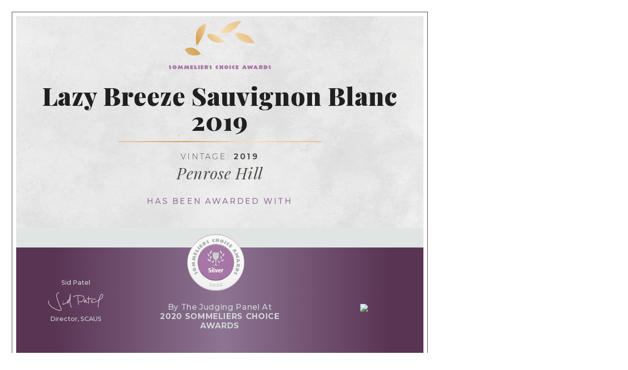

--- FILE ---
content_type: text/html; charset=utf-8
request_url: https://sommelierschoiceawards.com/en/competition-certificates/2020/silver-medal/1764/
body_size: 2119
content:
<!DOCTYPE html>
<html>
	<head>
		<meta http-equiv="Content-Type" content="text/html; charset=UTF-8">
		<link rel="shortcut icon" href="https://sommelierschoiceawards.com/cont/img/logo_favIcon.png" />
		<link href="https://fonts.googleapis.com/css2?family=Montserrat:wght@300;400;500;700&family=Playfair+Display:ital,wght@0,900;1,400&display=swap" rel="stylesheet">
		<title>Sommeliers Choice Awards - 3281 | Lazy Breeze Sauvignon Blanc 2019 by Penrose Hill</title>
		<link rel="stylesheet" href="/cont/css/styleWinnerPrintouts.css?v=1">
		<script type="text/javascript" src="https://sommelierschoiceawards.com/cont/js/jquery.js"></script>
			</head>
	<body id="competitionCertificate">
					<main>
				<img src="https://sommelierschoiceawards.com/cont/img/certificateImagery/headerBackground.svg" class="headerLogo"/><br/>
				<img src="https://sommelierschoiceawards.com/cont/img/logo_wide_color_certificate.svg" class="compLogo"/>
				<div class="winnerInfo">
					<h1>Lazy Breeze Sauvignon Blanc 2019</h1>
					<img src="https://sommelierschoiceawards.com/cont/img/certificateImagery/certificate_border.svg" class="border">
					<h6>Vintage: <span>2019</span></h6>
					<h2>Penrose Hill</h2>
				</div>
				<h3>has been awarded with</h3>
				<img src="/cont/img/certificateImagery/SCAUS_SilverMedal_2020.svg" class="medal">
				<footer>
					<div class="signature">
						<p>Sid Patel</p>
						<img src="https://sommelierschoiceawards.com/cont/img/certificateImagery/certificates_signature_color.png" class="signature">
						<p>Director, SCAUS</p>
					</div>
					<div class="txt">
						<h4>By The Judging Panel At</h4>
						<h5>2020 Sommeliers Choice Awards</h5>
					</div>
					<div class="qrCode">
						<img class="qr" src="https://qrcode.tec-it.com/API/QRCode?data=https://sommelierschoiceawards.com/awards/certificate-validator/1764/" />
						<!-- <img src="/qr-certificates/1764.png" class="qr" /> -->
					</div>
				</footer>
			</main>
				<script type="text/javascript">
			$(document).ready(function(){
				window.print();
			});
		</script>
	</body>
</html>


--- FILE ---
content_type: image/svg+xml
request_url: https://sommelierschoiceawards.com/cont/img/certificateImagery/SCAUS_SilverMedal_2020.svg
body_size: 16832
content:
<svg xmlns="http://www.w3.org/2000/svg" xmlns:xlink="http://www.w3.org/1999/xlink" viewBox="0 0 70.7933 70.8661"><defs><style>.cls-1{isolation:isolate;}.cls-2{opacity:0.2;mix-blend-mode:multiply;}.cls-3{fill:#838990;}.cls-4{fill:url(#linear-gradient);}.cls-5{fill:#af95a6;}.cls-6{fill:url(#linear-gradient-2);}.cls-7{fill:url(#linear-gradient-3);}.cls-8{fill:#b1b1b1;}.cls-9{fill:#a576a6;}.cls-10{fill:url(#linear-gradient-4);}.cls-11{fill:url(#linear-gradient-5);}.cls-12{fill:#4c2f48;}.cls-13{fill:#fff;}</style><linearGradient id="linear-gradient" x1="35.3966" x2="35.3966" y2="70.7932" gradientTransform="translate(61.3993 -7.3785) rotate(76.2951)" gradientUnits="userSpaceOnUse"><stop offset="0.083" stop-color="#f8f8f8"/><stop offset="0.4942" stop-color="#f8f8f8"/><stop offset="1" stop-color="#efefef"/></linearGradient><linearGradient id="linear-gradient-2" y1="52.2108" x2="70.7933" y2="52.2108" gradientUnits="userSpaceOnUse"><stop offset="0.083" stop-color="#f7f7f9"/><stop offset="0.4942" stop-color="#fff"/></linearGradient><linearGradient id="linear-gradient-3" y1="18.5838" x2="70.7933" y2="18.5838" xlink:href="#linear-gradient-2"/><linearGradient id="linear-gradient-4" x1="-908.1625" y1="51.1188" x2="-864.6245" y2="17.899" gradientTransform="translate(914.5059)" gradientUnits="userSpaceOnUse"><stop offset="0" stop-color="#d5d7dd"/><stop offset="0" stop-color="#aaadb4"/><stop offset="0.1236" stop-color="#828282"/><stop offset="0.4263" stop-color="#e3e3e3"/><stop offset="0.736" stop-color="#c9c9c9"/><stop offset="0.8449" stop-color="#d6d5d4"/><stop offset="1" stop-color="#e5e2e1"/><stop offset="1" stop-color="#ebe9ea"/></linearGradient><linearGradient id="linear-gradient-5" x1="12.5986" y1="46.7248" x2="58.1946" y2="46.7248" xlink:href="#linear-gradient-2"/></defs><g class="cls-1"><g id="Capa_2" data-name="Capa 2"><g id="Layer_1" data-name="Layer 1"><g class="cls-2"><circle class="cls-3" cx="35.3966" cy="35.4695" r="35.3966"/></g><circle class="cls-4" cx="35.3967" cy="35.3966" r="35.3966" transform="translate(-7.3784 61.3993) rotate(-76.2951)"/><path class="cls-5" d="M35.3966,69.3779A35.3894,35.3894,0,0,0,70.7753,34.6891c.0049.2365.018.4707.018.7082A35.3967,35.3967,0,1,1,0,35.3973c0-.2375.0132-.4717.0181-.7082A35.39,35.39,0,0,0,35.3966,69.3779Z"/><path class="cls-6" d="M35.3966,69.3779A35.3915,35.3915,0,0,0,70.784,34.3354c.0015.1186.0093.2356.0093.3542A35.3967,35.3967,0,0,1,0,34.69c0-.1186.0078-.2356.0093-.3542A35.3915,35.3915,0,0,0,35.3966,69.3779Z"/><path class="cls-5" d="M35.3966,1.4167A35.39,35.39,0,0,1,70.7753,36.1056c.0049-.2366.018-.4707.018-.7083A35.3967,35.3967,0,0,0,0,35.3973c0,.2376.0132.4717.0181.7083A35.39,35.39,0,0,1,35.3966,1.4167Z"/><path class="cls-7" d="M35.3966,1.4167A35.3915,35.3915,0,0,1,70.784,36.4592c.0015-.1185.0093-.2356.0093-.3541A35.3967,35.3967,0,1,0,0,36.1051c0,.1185.0078.2356.0093.3541A35.3915,35.3915,0,0,1,35.3966,1.4167Z"/><path class="cls-8" d="M12.6707,49.1119c-.2647-.2832-.6543-.583-1.0547-.372-.5977.3144-.4785,1.1376-1.1084,1.4687-.6416.3369-1.3828-.1523-1.834-.583l.085-1.4082a1.0651,1.0651,0,0,0,1.0068.166c.4219-.2217.3672-1.0654,1.0723-1.4365a1.6859,1.6859,0,0,1,1.8594.543Z"/><path class="cls-8" d="M10.781,43.3707A2.0994,2.0994,0,0,1,9.4373,46.23a2.0971,2.0971,0,0,1-2.7354-1.5723,2.093,2.093,0,0,1,1.3389-2.8515A2.0948,2.0948,0,0,1,10.781,43.3707Zm-2.7382.8643a.6877.6877,0,1,0,.4482-.8623A.6873.6873,0,0,0,8.0428,44.235Z"/><path class="cls-8" d="M9.574,36.1061l-1.457.4052,1.54.8672L8.1892,38.4313l1.5567.291.1064,1.6152L5.51,39.5641l-.08-1.2119,1.86-.9756a17.4937,17.4937,0,0,0-1.9824-.8741l-.0762-1.17a21.9038,21.9038,0,0,0,4.2237-1.0283Z"/><path class="cls-8" d="M10.3474,29.31l-1.5107.0107,1.26,1.2383-1.6914.6338,1.4267.6865-.3193,1.5869-3.9893-1.88.2393-1.19L7.8133,29.94a17.6586,17.6586,0,0,0-1.6856-1.3613L6.3582,27.43a21.9175,21.9175,0,0,0,4.3457.1094Z"/><path class="cls-8" d="M9.1014,23.358c-.08.1817-.1524.3613-.2129.5449.1523.0733.3007.1387.456.2071.084-.1612.1621-.3242.2344-.49a6.1942,6.1942,0,0,0,.3125-.8906l.9424.69-.4981,1.1329c.1553.0673.3145.125.4688.1923q.126-.2416.2353-.4892a6.2541,6.2541,0,0,0,.3125-.8916l.9473.6933-1.1982,2.7286c-.64-.3135-1.292-.6133-1.9444-.8995s-1.3105-.5566-1.9726-.82L8.39,22.3209l1.1465.2266A5.7658,5.7658,0,0,0,9.1014,23.358Z"/><path class="cls-8" d="M14.4959,20.4342l-1.6572,2.5586c-.5674-.4326-1.1573-.8438-1.7549-1.23s-1.2119-.749-1.836-1.0957l.99-1.53c.5595.3916,1.12.79,1.6933,1.1612.2022.1308.4034.2539.6055.3857a10.3217,10.3217,0,0,0,.7363-1.3926Z"/><path class="cls-8" d="M15.26,19.4762c-.5245-.4834-1.0577-.9658-1.5977-1.43s-1.0928-.916-1.6484-1.3623l1.1611-1.35c.5244.4824,1.0527.9609,1.5928,1.4258s1.0937.9238,1.6533,1.3652Z"/><path class="cls-8" d="M16.6463,13.484c-.1485.1318-.2891.2646-.4209.4072.1074.13.2158.251.3281.377.1436-.1114.2822-.2266.418-.3477a6.1428,6.1428,0,0,0,.6533-.68l.5693,1.02-.9228.8222c.1133.126.2344.2442.3467.37.1425-.1113.2822-.2275.4169-.3476a6.24,6.24,0,0,0,.6543-.68l.5733,1.0234-2.2236,1.9825c-.4512-.5508-.92-1.0948-1.3936-1.626s-.96-1.0508-1.4521-1.5654l2.2373-1.9942.9482.6817A5.76,5.76,0,0,0,16.6463,13.484Z"/><path class="cls-8" d="M22.6424,13.2877a18.0232,18.0232,0,0,1-1.751-.6875c.2441.4023.4551.8311.6709,1.2441l-1.3359.8106c-.2149-.4346-.4522-.8623-.7061-1.2793-.4873-.8047-1.0225-1.5811-1.5791-2.3369l1.5322-.9287a5.5281,5.5281,0,0,1,1.3721-.6563c.4756.0147,1.1807.1084,1.45.5528a1.7015,1.7015,0,0,1-.0625,1.5253,4.0862,4.0862,0,0,0,1.581.792ZM19.9715,11.07c.1455.2647.2861.5323.4433.79l.1846.3037c.1836-.2315.4941-.7442.3027-1.0586C20.7986,10.9352,20.1443,11.0426,19.9715,11.07Z"/><path class="cls-8" d="M24.5066,11.5445c.3106-.2314.6514-.5849.4873-1.0058-.2461-.6289-1.0781-.6016-1.3369-1.2647-.2637-.6738.3047-1.3564.7822-1.7568l1.3887.24a1.0637,1.0637,0,0,0-.2754.9825c.1739.4433,1.0176.4824,1.3076,1.2236.2725.6963-.2451,1.3584-.7451,1.7871Z"/><path class="cls-8" d="M33.4363,9.9781c-1.1474-.0537-2.6133-.666-2.7588-1.9677-.1386-1.2413,1.0469-2.1514,2.1074-2.4883l.8819,1.1513c-.4512.1485-1.0762.5274-1.0147,1.0791s.7744.7823,1.24.8272Z"/><path class="cls-8" d="M37.4861,9.9117q.0732-.6943.1279-1.3906l-.85-.0557q-.0366.6974-.0556,1.3946l-1.7783-.1172c.0771-.709.1367-1.4258.1835-2.1367s.0752-1.4239.0977-2.1368l1.7783.1172c-.0488.4571-.09.9082-.126,1.3662l.85.0557c.0244-.458.042-.9111.0537-1.37l1.7783.1172c-.0713.709-.1358,1.4189-.1826,2.1308s-.0821,1.4287-.0987,2.1416Z"/><path class="cls-8" d="M42.3474,10.774a2.0991,2.0991,0,0,1-1.664-2.6865,2.0979,2.0979,0,0,1,2.81-1.4346,2.0932,2.0932,0,0,1,1.66,2.6787A2.0944,2.0944,0,0,1,42.3474,10.774Zm.77-2.7666a.6877.6877,0,1,0,.4785.8467A.6867.6867,0,0,0,43.117,8.0074Z"/><path class="cls-8" d="M45.4187,11.8326c.32-.6367.6387-1.2812.9375-1.9267s.5811-1.3008.8584-1.9571l1.6162.7471c-.3212.6357-.6367,1.2744-.9355,1.9209s-.5889,1.3037-.86,1.9629Z"/><path class="cls-8" d="M49.9275,14.3951c-.8613-.7588-1.622-2.1513-.9228-3.2568.666-1.0557,2.1592-1.0254,3.1972-.626l-.0312,1.4492c-.4443-.166-1.169-.2607-1.4649.208s.1153,1.0928.4512,1.419Z"/><path class="cls-8" d="M55.1131,14.3326c-.1494-.1318-.2979-.2549-.4551-.3691-.1162.1221-.2246.2451-.3369.3721.1279.1289.2607.2529.3965.373a6.1787,6.1787,0,0,0,.7548.5693l-.9462.6885-.9288-.8193c-.1123.1269-.2148.2617-.3271.3887q.1919.1934.3965.373a6.1721,6.1721,0,0,0,.7549.5693l-.95.6934-2.2383-1.9746c.4941-.5147.9785-1.0459,1.45-1.5811s.93-1.082,1.3838-1.6328L56.3191,13.97l-.5644,1.0244A5.8714,5.8714,0,0,0,55.1131,14.3326Z"/><path class="cls-8" d="M57.7205,22.6637l.43-.5987-.76-1.207-.71.1543-.8536-1.3545,4.5264-.8515.83,1.3193-2.5449,3.9951Zm1.5723-2.2188-.7041.1514.2832.4492Z"/><path class="cls-8" d="M60.5125,29.2965l-.3682-1.0674,1.33-1.4746-1.9385-.2891-.415-1.2041c1.1025-.7822,2.1826-1.5957,3.2178-2.4638l.9677,1.4736-1.6338,1.1123,2.2041.543-1.2519,1.6445,1.8076-.0351.2764,1.5771Z"/><path class="cls-8" d="M61.1541,34.0025l.6523-.3427-.1367-1.418-.7031-.1816-.1533-1.5928L65.2381,31.74l.1494,1.5507-4.0684,2.4248Zm2.4014-1.2753-.6973-.1817.0508.5293Z"/><path class="cls-8" d="M60.8426,39.4137a18.1076,18.1076,0,0,1,1.623-.9561c-.4678-.0556-.9365-.1543-1.3945-.2392l.1855-1.5537c.4746.1.959.1757,1.4444.2334.9355.1123,1.8769.17,2.8164.1972l-.2129,1.7813a5.57,5.57,0,0,1-.3291,1.4873c-.3057.3652-.8155.8633-1.3311.8017a1.7046,1.7046,0,0,1-1.165-.9912,4.1038,4.1038,0,0,0-1.5986.7578Zm3.3974-.7373c-.2988-.0479-.5957-.1016-.8955-.1377l-.3545-.042c.0694.2881.2823.8486.6475.8926C63.8357,39.4127,64.1551,38.8307,64.24,38.6764Z"/><path class="cls-8" d="M59.9207,43.6549l.63-1.9063c.666.252,1.3427.4893,2.0185.712s1.3535.4355,2.0381.63l-.5449,1.6485a2.2144,2.2144,0,0,1-2.7949,1.6777A2.0477,2.0477,0,0,1,59.9207,43.6549Zm2.7344.58c-.1817-.0664-.3584-.125-.542-.1856l-.2461-.081c-.1826-.0606-.3662-.1211-.5508-.1758a1.1294,1.1294,0,0,0,.3682,1.1113A1.09,1.09,0,0,0,62.6551,44.235Z"/><path class="cls-8" d="M59.3289,46.8414c-.0869.3789-.1162.87.2832,1.084.5957.32,1.2119-.2412,1.84.0957.64.3418.6495,1.2314.5459,1.8477l-1.2158.72a1.0643,1.0643,0,0,0-.4277-.9277c-.42-.2256-1.0889.2929-1.792-.0831a1.6884,1.6884,0,0,1-.5938-1.8466Z"/><circle class="cls-9" cx="35.3966" cy="35.3977" r="22.7536"/><path class="cls-10" d="M29.91,26.9913c-.0014-.0287-.0151-.0386-.039-.0271a3.6648,3.6648,0,0,0-1.5972,1.5134c-.543,1.0592-.541,2.2669-.2627,2.4551.1826.1233,1.3526-.5285,1.6485-1.124a3.7466,3.7466,0,0,0,.3144-1.8721C29.9353,27.5044,29.9158,27.1184,29.91,26.9913Zm-2.1953,4.7234a12.0259,12.0259,0,0,0-2.833-.9136c-.2451-.0005-.188.0762.1636.6895a4.7628,4.7628,0,0,0,2.022,2.1435,3.5263,3.5263,0,0,0,2.9057-.1865c.0142-.0058.03-.0231-.042-.1152A6.0092,6.0092,0,0,0,27.7146,31.7147Zm4.97,3.2124a2.7524,2.7524,0,0,0,.4742-2.1426,2.21,2.21,0,0,0-1.82.7273,3.1105,3.1105,0,0,0-.6914,1.93,6.08,6.08,0,0,1-.1059.8049,2.0992,2.0992,0,0,0,.5693-.2142A3.9307,3.9307,0,0,0,32.6848,34.9271Zm-5.1269-7.0453c.2954-.183.0962-1.671-.3594-2.36a4.3047,4.3047,0,0,0-2.2251-1.6706c-.061-.0149-.0805.0021-.0776.0354a5.5589,5.5589,0,0,0,.7807,2.4729C26.3748,27.3524,27.3372,28.0187,27.5579,27.8818Zm2.3652-4.6871c.5244-1.0349.4356-2.5585.7447-3.4155.018-.0508.0117-.086-.1416-.0091a6.5146,6.5146,0,0,0-2.13,1.9164,3.1776,3.1776,0,0,0-.6113,2.7108C27.92,24.5348,29.1834,24.6537,29.9231,23.1947Zm8.5874,9.2439c-.0766-.0669-.0967-.0545-.0927-.012a3.2812,3.2812,0,0,0-.084,2.4937,2.39,2.39,0,0,0,1.4756,1.2826,2.0942,2.0942,0,0,0,.271-1.6184A5.231,5.231,0,0,0,38.5105,32.4386Zm7.5337-9.0674a8.7133,8.7133,0,0,1-.7876.5852A4.6352,4.6352,0,0,0,43.53,25.7917a2.5684,2.5684,0,0,0-.0772,2.23c.3848.0372,1.5371-.9042,2.0254-1.7472a5.29,5.29,0,0,0,.5557-2.213A2.4706,2.4706,0,0,0,46.0442,23.3712Zm-.2207,8.1963a6.7477,6.7477,0,0,0-2.6323.5156,12.2639,12.2639,0,0,0-2.5068,1.2979c-.1587.1557-.065.1617.6176.2773a5.4277,5.4277,0,0,0,2.897-.1008,3.06,3.06,0,0,0,1.7373-1.9531C45.9412,31.5921,45.9388,31.5723,45.8235,31.5675Zm-2.7466-7.016c.2491-.1044.1241-1.4772-.5224-2.7351a5.155,5.155,0,0,0-1.7451-1.6605c-.3125-.1808-.3555-.2382-.3462-.1087a6.6593,6.6593,0,0,0,.5107,2.6288A3.26,3.26,0,0,0,43.0769,24.5515ZM36.68,38.2739c-.7294-.087-.8886-.4017-.8886-.8049s.0776-4.3178.1045-5.0972a7.2209,7.2209,0,0,0,3.02-3.1265c.6162-1.6428.3-5.8109.271-6.1816a.0283.0283,0,0,0-.0274-.0289c-.248-.0236-2.2778-.2124-3.7641-.2124h-.0025c-1.4868,0-3.5166.1888-3.7641.2124a.0283.0283,0,0,0-.0274.0289c-.03.3707-.3452,4.5388.271,6.1816a7.2207,7.2207,0,0,0,3.0186,3.1265c.0268.7794.1055,4.6941.1055,5.0972s-.1592.7179-.8887.8049a25.882,25.882,0,0,0-2.8.4044c-.1118.0749,0,.2581,0,.2581h8.1723s.1216-.2009,0-.2581C39.3269,38.6066,37.5364,38.3761,36.68,38.2739ZM41.28,27.086a2.6733,2.6733,0,0,0,.144,2.6789c.8106,1.4261,1.6773,1.44,1.752,1.3889.0981-.067.45-1.0933-.5962-2.4081A16.7209,16.7209,0,0,0,41.28,27.086Z"/><path class="cls-11" d="M35.3967,57.59A22.9472,22.9472,0,0,0,58.183,34.9347c.0032.1545.0116.3074.0116.4626a22.8,22.8,0,1,1-45.596,0c0-.1552.0086-.3081.0117-.4626A22.9476,22.9476,0,0,0,35.3967,57.59Z"/><path class="cls-12" d="M35.3967,57.59a22.9525,22.9525,0,0,0,22.792-22.8864c.0009.0774.0059.1539.0059.2313a22.8,22.8,0,1,1-45.596,0c0-.0774.0051-.1539.006-.2313A22.9525,22.9525,0,0,0,35.3967,57.59Z"/><path class="cls-12" d="M35.3967,13.2044A22.9471,22.9471,0,0,1,58.183,35.86c.0032-.1545.0116-.3074.0116-.4625a22.8,22.8,0,1,0-45.596,0c0,.1551.0086.308.0117.4625A22.9475,22.9475,0,0,1,35.3967,13.2044Z"/><path class="cls-13" d="M35.3967,13.2044a22.9525,22.9525,0,0,1,22.792,22.8863c.0009-.0774.0059-.1538.0059-.2312a22.8,22.8,0,1,0-45.596,0c0,.0774.0051.1538.006.2312A22.9525,22.9525,0,0,1,35.3967,13.2044Z"/><path class="cls-8" d="M29.93,61.73a1.04,1.04,0,0,1,.3447.4717,1.0133,1.0133,0,0,1,.0293.5664,1.333,1.333,0,0,1-.2334.52,1.9318,1.9318,0,0,1-.5908.45,9.0109,9.0109,0,0,1-1.27.5342l1.7246.3925-.168.4375L27.406,64.567l.0977-.43q.9434-.3925,1.39-.6279a2.33,2.33,0,0,0,.6124-.418.9535.9535,0,0,0,.2226-.4346.5951.5951,0,0,0-.083-.4931.7073.7073,0,0,0-.4414-.2764.9991.9991,0,0,0-.4775.0029,1.3886,1.3886,0,0,0-.4932.2647l-.2832-.3613a1.7664,1.7664,0,0,1,.65-.3438,1.477,1.477,0,0,1,.7158-.001A1.5005,1.5005,0,0,1,29.93,61.73Z"/><path class="cls-8" d="M34.2547,62.3414a1.4287,1.4287,0,0,1,.52.6455,2.0686,2.0686,0,0,1,.1328.959,2.0924,2.0924,0,0,1-.2695.9336,1.4379,1.4379,0,0,1-.6074.57,1.6934,1.6934,0,0,1-1.6368-.1182,1.4265,1.4265,0,0,1-.52-.6513,2.331,2.331,0,0,1,.1367-1.8926,1.4151,1.4151,0,0,1,.6065-.5644,1.7162,1.7162,0,0,1,1.6377.1181Zm-1.5869.4414a1.4453,1.4453,0,0,0-.3672.9756,1.468,1.468,0,0,0,.2226,1.0264A.9813.9813,0,0,0,33.98,64.89a1.4663,1.4663,0,0,0,.3671-.9843,1.4449,1.4449,0,0,0-.2226-1.0176.9873.9873,0,0,0-1.457-.1055Z"/><path class="cls-8" d="M37.9256,62.1705a1.0465,1.0465,0,0,1,.4677.35,1.0057,1.0057,0,0,1,.1944.5332,1.3244,1.3244,0,0,1-.07.5655,1.9162,1.9162,0,0,1-.4326.6045,8.9281,8.9281,0,0,1-1.0567.8828l1.7637-.1309-.0322.4688-2.4131.18-.0332-.4394q.7866-.6519,1.1445-1.0088a2.3256,2.3256,0,0,0,.4619-.5791.9439.9439,0,0,0,.086-.4814.5953.5953,0,0,0-.2247-.4463.7074.7074,0,0,0-.5029-.1348,1.0061,1.0061,0,0,0-.4551.1426,1.3816,1.3816,0,0,0-.3945.3994l-.376-.2627a1.7726,1.7726,0,0,1,.52-.52,1.4841,1.4841,0,0,1,.6836-.211A1.5128,1.5128,0,0,1,37.9256,62.1705Z"/><path class="cls-8" d="M42.2381,61.4859a1.4346,1.4346,0,0,1,.6855.4649,2.3321,2.3321,0,0,1,.4258,1.85,1.4354,1.4354,0,0,1-.4131.7236,1.7009,1.7009,0,0,1-1.6.3682,1.44,1.44,0,0,1-.6875-.4707,2.3289,2.3289,0,0,1-.4258-1.85,1.4266,1.4266,0,0,1,.4141-.7178,1.7262,1.7262,0,0,1,1.6006-.3682Zm-1.3877.89a1.4441,1.4441,0,0,0-.0645,1.0391,1.464,1.464,0,0,0,.5147.916.98.98,0,0,0,1.4228-.3272,1.46,1.46,0,0,0,.0625-1.0488,1.4439,1.4439,0,0,0-.5117-.9072.9884.9884,0,0,0-1.4238.3281Z"/><path class="cls-13" d="M28.8406,42.44a2.3153,2.3153,0,0,1,.7412.5059l-.5547.6387a1.54,1.54,0,0,0-1.0107-.4258.6725.6725,0,0,0-.4561.1445.4935.4935,0,0,0-.167.3946.4987.4987,0,0,0,.0752.2812.7519.7519,0,0,0,.2666.2207,3.9672,3.9672,0,0,0,.5625.2432,3.5986,3.5986,0,0,1,.7862.3916,1.4128,1.4128,0,0,1,.46.52,1.6911,1.6911,0,0,1,.16.7754,1.6127,1.6127,0,0,1-.2324.8623,1.5609,1.5609,0,0,1-.669.5888,2.2968,2.2968,0,0,1-1.0215.2129,2.4585,2.4585,0,0,1-1.832-.7441l.5928-.6611a2.3524,2.3524,0,0,0,.5664.372,1.4461,1.4461,0,0,0,.6035.1289.7468.7468,0,0,0,.54-.1826.64.64,0,0,0,.1905-.4863.626.626,0,0,0-.1748-.4629,1.8738,1.8738,0,0,0-.6612-.35,2.8628,2.8628,0,0,1-1.125-.6689,1.3662,1.3662,0,0,1-.3349-.95,1.4064,1.4064,0,0,1,.2285-.794,1.5048,1.5048,0,0,1,.6269-.5361,2.0643,2.0643,0,0,1,.9-.1905A2.4175,2.4175,0,0,1,28.8406,42.44Z"/><path class="cls-13" d="M31.4705,41.7145a.6362.6362,0,0,1,.1943.4716.6443.6443,0,0,1-.1943.4786.6694.6694,0,0,1-.49.19.659.659,0,0,1-.4864-.19.648.648,0,0,1-.1894-.4786.64.64,0,0,1,.1894-.4716.6618.6618,0,0,1,.4864-.19A.6723.6723,0,0,1,31.4705,41.7145Zm.1025,1.915v4.0361h-1.17V43.63Z"/><path class="cls-13" d="M32.7664,47.5065a1.1075,1.1075,0,0,1-.2813-.8057V42.026l1.17-.1211v4.7422c0,.1474.0615.2207.1826.2207a.5521.5521,0,0,0,.167-.03l.2207.8125a1.5541,1.5541,0,0,1-.6768.1445A1.0418,1.0418,0,0,1,32.7664,47.5065Z"/><path class="cls-13" d="M37.8963,43.63l-1.125,4.0361H35.3875L34.24,43.63h1.2237l.623,3.1465.6465-3.1465Z"/><path class="cls-13" d="M41.5906,45.9938h-2.25a1.2622,1.2622,0,0,0,.2354.7373.7.7,0,0,0,.54.205,1.1387,1.1387,0,0,0,.4326-.0839,2.233,2.233,0,0,0,.4492-.2579l.4786.6456a2.1159,2.1159,0,0,1-1.4522.5546,1.7089,1.7089,0,0,1-1.3867-.5654,2.3605,2.3605,0,0,1-.4746-1.5625,2.5109,2.5109,0,0,1,.456-1.5693,1.5222,1.5222,0,0,1,1.2842-.5967,1.5579,1.5579,0,0,1,1.2539.5361,2.2986,2.2986,0,0,1,.4561,1.5313A3.5955,3.5955,0,0,1,41.5906,45.9938Zm-1.125-.76a1.5979,1.5979,0,0,0-.126-.7188.4377.4377,0,0,0-.4218-.2392.4619.4619,0,0,0-.41.2246,1.7274,1.7274,0,0,0-.1748.7861h1.1328Z"/><path class="cls-13" d="M44.76,43.5768l-.1905,1.125a1.162,1.162,0,0,0-.3193-.0459.5485.5485,0,0,0-.4785.2392,1.886,1.886,0,0,0-.2588.711v2.06h-1.17V43.63H43.368l.0918.707a1.39,1.39,0,0,1,.38-.6074.834.834,0,0,1,.57-.2129A.95.95,0,0,1,44.76,43.5768Z"/></g></g></g></svg>

--- FILE ---
content_type: image/svg+xml
request_url: https://sommelierschoiceawards.com/cont/img/certificateImagery/certificate_border.svg
body_size: 6831
content:
<?xml version="1.0" encoding="UTF-8" standalone="no"?><!DOCTYPE svg PUBLIC "-//W3C//DTD SVG 1.1//EN" "http://www.w3.org/Graphics/SVG/1.1/DTD/svg11.dtd"><svg width="100%" height="100%" viewBox="0 0 1736 11" version="1.1" xmlns="http://www.w3.org/2000/svg" xmlns:xlink="http://www.w3.org/1999/xlink" xml:space="preserve" xmlns:serif="http://www.serif.com/" style="fill-rule:evenodd;clip-rule:evenodd;stroke-miterlimit:10;"><g id="Capa-1" serif:id="Capa 1"><clipPath id="_clip1"><rect x="-600.979" y="-749.787" width="2937.36" height="1529.67" clip-rule="nonzero"/></clipPath><g clip-path="url(#_clip1)"><clipPath id="_clip2"><rect x="-600.979" y="-749.787" width="2937.36" height="1529.67"/></clipPath><g clip-path="url(#_clip2)"><use xlink:href="#_Image3" x="0" y="0" width="1736px" height="11px"/></g></g><rect x="-630.171" y="-776.163" width="2995.74" height="2259.94" style="fill:none;stroke:#593453;stroke-width:4.17px;"/><rect x="0" y="-0" width="1735.4" height="10.1" style="fill:url(#_Linear4);"/></g><defs><image id="_Image3" width="1736px" height="11px" xlink:href="[data-uri]"/><linearGradient id="_Linear4" x1="0" y1="0" x2="1" y2="0" gradientUnits="userSpaceOnUse" gradientTransform="matrix(1735.4,0,0,1735.4,0.000377083,5.05266)"><stop offset="0" style="stop-color:#e1c6a1;stop-opacity:1"/><stop offset="0.01" style="stop-color:#e1c6a1;stop-opacity:1"/><stop offset="0.33" style="stop-color:#d19d48;stop-opacity:1"/><stop offset="0.56" style="stop-color:#eecf9a;stop-opacity:1"/><stop offset="0.64" style="stop-color:#f6e0b4;stop-opacity:1"/><stop offset="0.75" style="stop-color:#f2d6a5;stop-opacity:1"/><stop offset="0.97" style="stop-color:#e5be82;stop-opacity:1"/><stop offset="1" style="stop-color:#e3ba7d;stop-opacity:1"/></linearGradient></defs></svg>

--- FILE ---
content_type: image/svg+xml
request_url: https://sommelierschoiceawards.com/cont/img/logo_wide_color_certificate.svg
body_size: 9741
content:
<?xml version="1.0" encoding="UTF-8" standalone="no"?><!DOCTYPE svg PUBLIC "-//W3C//DTD SVG 1.1//EN" "http://www.w3.org/Graphics/SVG/1.1/DTD/svg11.dtd"><svg width="100%" height="100%" viewBox="0 0 858 35" version="1.1" xmlns="http://www.w3.org/2000/svg" xmlns:xlink="http://www.w3.org/1999/xlink" xml:space="preserve" xmlns:serif="http://www.serif.com/" style="fill-rule:evenodd;clip-rule:evenodd;stroke-linejoin:round;stroke-miterlimit:2;"><path d="M10.675,34.365l-10.446,-5.75c4.196,-1.05 6.021,-2.9 6.021,-5.746c-0,-1.05 -0.3,-2.075 -1.05,-3.425c-0.525,-1.05 -1.35,-2.075 -2.075,-2.9c-0.721,-0.8 -1.35,-1.85 -2.075,-2.9c-0.525,-1.05 -1.05,-2.371 -1.05,-3.421c-0,-1.354 0.304,-2.375 1.05,-3.65c0.525,-1.05 1.554,-2.075 2.6,-2.9c1.05,-0.8 2.075,-1.55 3.125,-2.075c1.05,-0.525 2.375,-1.05 3.425,-1.55l8.896,5.525c-3.125,1.85 -4.471,3.95 -4.471,6.021c-0,0.8 0.3,1.55 0.8,2.6c0.525,1.05 1.346,1.85 2.075,2.6c0.746,0.75 1.346,1.85 2.071,3.125c0.525,1.35 0.8,2.6 0.8,3.946c-0,2.6 -1.05,4.7 -2.9,6.3c-1.521,1.825 -3.896,3.15 -6.796,4.2" style="fill:#a777a5;fill-rule:nonzero;"/><path d="M51.79,20.219c1.046,-1.05 1.55,-2.075 1.55,-3.65c0,-1.55 -0.525,-2.6 -1.55,-3.65c-1.05,-1.05 -2.075,-1.55 -3.65,-1.55c-1.55,-0 -2.6,0.525 -3.65,1.55c-1.05,1.025 -1.55,2.075 -1.55,3.65c0,1.55 0.525,2.6 1.55,3.65c1.05,1.05 2.075,1.55 3.65,1.55c1.525,0.05 2.6,-0.475 3.65,-1.55m8.646,-14.946c3.125,2.896 4.7,6.796 4.7,11.771c0,4.975 -1.55,8.9 -4.7,11.771c-3.125,2.9 -7.346,4.2 -12.321,4.2c-4.975,-0 -9.17,-1.35 -12.32,-4.2c-3.125,-2.896 -4.7,-6.796 -4.7,-11.771c-0,-4.975 1.55,-8.896 4.7,-11.771c3.125,-2.9 7.345,-4.2 12.32,-4.2c5,0.05 9.171,1.575 12.321,4.2" style="fill:#a777a5;fill-rule:nonzero;"/><path d="M118.548,33.04l-13.37,0l-2.375,-10.97l-7.075,10.97l-7.071,-11.275l-2.9,11.275l-12.021,0l7.846,-31.666l8.9,-0l6.296,14.121c2.6,-4.475 5.25,-9.175 7.35,-14.121l8.62,-0c1.075,11.521 2.9,22.241 5.8,31.666" style="fill:#a777a5;fill-rule:nonzero;"/><path d="M171.71,33.04l-13.371,0l-2.375,-10.97l-7.075,10.97l-7.071,-11.275l-2.9,11.275l-12,0l7.85,-31.666l8.9,-0l6.296,14.121c2.6,-4.475 5.25,-9.175 7.346,-14.121l8.625,-0c1.025,11.521 2.875,22.241 5.775,31.666" style="fill:#a777a5;fill-rule:nonzero;"/><path d="M204.15,9.745c-2.375,-0.3 -4.475,-0.525 -6.795,-0.525c-1.55,0 -3.125,0 -4.475,0.3l-0,3.65c1.35,0 2.595,0.3 3.95,0.3c2.375,0 4.695,-0.3 7.07,-0.525l-1.85,8.371l-9.145,0l-0,3.675c1.35,0 2.6,0.3 3.95,0.3c2.37,0 4.695,-0.3 7.07,-0.525l-1.85,8.625l-22.291,0c0.3,-4.975 0.3,-10.25 0.3,-15.971c-0,-4.475 -0,-9.7 -0.3,-15.97l22.266,-0l2.1,8.295Z" style="fill:#a777a5;fill-rule:nonzero;"/><path d="M237.368,20.768l-2.075,12.321l-22.517,0c0.296,-4.971 0.525,-10.446 0.525,-15.971c-0,-4.695 -0.304,-10.245 -0.525,-15.97l13.567,-0c-0.296,7.575 -0.521,12.575 -0.521,15.22l-0,5.2c2.696,0.25 6.346,-0.025 11.546,-0.8" style="fill:#a777a5;fill-rule:nonzero;"/><path d="M258.862,33.04l-13.071,0c0.3,-6.025 0.3,-11.525 0.3,-15.97c0,-4.45 0,-9.7 -0.3,-15.971l13.071,-0c-0.3,6.3 -0.3,11.521 -0.3,15.971c0.05,5.775 0.05,11.02 0.3,15.97" style="fill:#a777a5;fill-rule:nonzero;"/><path d="M291.353,9.745c-2.375,-0.3 -4.475,-0.525 -6.795,-0.525c-1.55,0 -3.125,0 -4.475,0.3l-0,3.65c1.35,0 2.6,0.3 3.95,0.3c2.375,0 4.695,-0.3 7.07,-0.525l-1.85,8.371l-9.17,0l-0,3.675c1.35,0 2.6,0.3 3.95,0.3c2.375,0 4.7,-0.3 7.07,-0.525l-1.85,8.625l-22.266,0c0.3,-4.975 0.3,-10.25 0.3,-15.971c-0,-4.475 -0,-9.7 -0.3,-15.97l22.266,-0l2.1,8.295Z" style="fill:#a777a5;fill-rule:nonzero;"/><path d="M318.347,12.895c0,-1.05 -1.85,-2.075 -5.746,-3.95c-0.304,3.65 -0.304,6.025 -0.304,6.8l0,2.6c1.354,-0.525 2.9,-1.35 4.2,-2.375c1.025,-0.725 1.85,-1.775 1.85,-3.075m13.571,19.095l-11.271,1.55c-1.05,-1.05 -1.85,-2.075 -2.9,-3.425c-0.8,-1.35 -1.85,-2.6 -3.125,-4.2c-1.05,-1.55 -2.075,-2.895 -2.6,-3.42c0,1.545 -0.296,4.97 -0.525,10.445l-11.521,0c0.3,-3.425 0.525,-7.075 0.525,-10.725c0,-6.295 -0.3,-13.37 -1.05,-20.941l13.371,-0c6.3,-0 9.95,0.3 11.275,1.05c4.696,3.121 7.071,6.021 7.071,9.171c-0,1.55 -0.8,3.425 -2.071,5.525c-1.354,2.075 -2.9,3.425 -4.2,3.945c2.046,4.5 4.125,8.15 7.021,11.025" style="fill:#a777a5;fill-rule:nonzero;"/><path d="M350.789,34.365l-10.446,-5.75c4.196,-1.05 6.021,-2.9 6.021,-5.746c0,-1.05 -0.3,-2.075 -1.046,-3.425c-0.525,-1.05 -1.354,-2.075 -2.079,-2.9c-0.796,-0.8 -1.35,-1.85 -2.075,-2.9c-0.525,-1.05 -1.05,-2.371 -1.05,-3.421c0,-1.354 0.304,-2.375 1.05,-3.65c0.525,-1.05 1.554,-2.075 2.6,-2.9c1.05,-0.8 2.075,-1.55 3.125,-2.075c1.05,-0.525 2.375,-1.05 3.425,-1.55l8.896,5.525c-3.125,1.85 -4.471,3.95 -4.471,6.021c0,0.8 0.3,1.55 0.8,2.6c0.525,1.05 1.346,1.85 2.075,2.6c0.746,0.75 1.346,1.85 2.071,3.125c0.525,1.35 0.8,2.6 0.8,3.946c0,2.6 -1.05,4.7 -2.9,6.3c-1.575,1.825 -3.921,3.15 -6.796,4.2" style="fill:#a777a5;fill-rule:nonzero;"/><path d="M414.899,23.617l-4.475,9.95c-2.075,-0.304 -4.471,-1.05 -6.55,-1.85c-2.075,-0.8 -4.196,-2.075 -6.021,-3.425c-1.85,-1.35 -3.425,-3.125 -4.475,-4.975c-1.05,-2.075 -1.85,-4.2 -1.85,-6.55c-0,-2.071 0.525,-4.196 1.55,-6.296c1.05,-1.85 2.375,-3.65 4.2,-4.975c1.825,-1.346 3.646,-2.6 5.525,-3.421c2.071,-0.8 4.196,-1.55 6.296,-2.075l5.525,9.171c-2.075,0.525 -3.95,1.35 -5.75,2.6c-1.85,1.35 -2.6,2.9 -2.6,4.7c-0,1.85 0.804,3.421 2.6,4.7c1.8,1.396 3.95,1.921 6.025,2.446" style="fill:#a777a5;fill-rule:nonzero;"/><path d="M457.062,33.04l-13.071,0c-0,-3.425 0.3,-6.8 0.3,-10.445l-6.3,-0c-0,3.42 -0,6.795 0.3,10.445l-13.071,0c0.3,-4.975 0.3,-10.245 0.3,-15.97c0,-4.475 0,-9.7 -0.3,-15.971l13.071,-0c-0.3,3.425 -0.3,6.796 -0.3,10.246l6.3,-0c-0,-3.425 -0,-6.796 -0.3,-10.246l13.071,-0c-0.3,6.3 -0.3,11.521 -0.3,15.971c0.025,5.775 0.3,11.02 0.3,15.97" style="fill:#a777a5;fill-rule:nonzero;"/><path d="M486.381,20.219c1.05,-1.05 1.55,-2.075 1.55,-3.65c-0,-1.55 -0.525,-2.6 -1.55,-3.65c-1.05,-1.05 -2.075,-1.55 -3.65,-1.55c-1.575,-0 -2.6,0.525 -3.65,1.55c-1.05,1.025 -1.55,2.075 -1.55,3.65c-0,1.55 0.525,2.6 1.55,3.65c1.05,1.05 2.075,1.55 3.65,1.55c1.55,0.05 2.625,-0.475 3.65,-1.55m8.621,-14.946c3.125,2.896 4.675,6.796 4.675,11.771c-0,4.975 -1.55,8.9 -4.675,11.771c-3.125,2.9 -7.346,4.2 -12.321,4.2c-4.975,-0 -9.171,-1.35 -12.321,-4.2c-3.15,-2.871 -4.7,-6.796 -4.7,-11.771c0,-4.975 1.55,-8.896 4.7,-11.771c3.125,-2.9 7.346,-4.2 12.321,-4.2c4.975,-0 9.171,1.575 12.321,4.2" style="fill:#a777a5;fill-rule:nonzero;"/><path d="M521.472,33.04l-13.071,0c0.3,-6.025 0.3,-11.525 0.3,-15.97c0,-4.45 0,-9.7 -0.3,-15.971l13.071,-0c-0.3,6.3 -0.3,11.521 -0.3,15.971c0.025,5.775 0.025,11.02 0.3,15.97" style="fill:#a777a5;fill-rule:nonzero;"/><path d="M553.113,23.617l-4.475,9.95c-2.071,-0.304 -4.471,-1.05 -6.546,-1.85c-2.075,-0.8 -4.2,-2.075 -6.025,-3.425c-1.85,-1.35 -3.425,-3.125 -4.475,-4.975c-1.05,-2.075 -1.846,-4.2 -1.846,-6.55c-0,-2.071 0.525,-4.196 1.55,-6.296c1.05,-1.85 2.371,-3.65 4.196,-4.975c1.825,-1.346 3.65,-2.6 5.525,-3.421c2.075,-0.8 4.196,-1.55 6.296,-2.075l5.525,9.171c-2.071,0.525 -3.95,1.35 -5.746,2.6c-1.85,1.35 -2.6,2.9 -2.6,4.7c-0,1.85 0.8,3.421 2.6,4.7c1.821,1.396 3.971,1.921 6.021,2.446" style="fill:#a777a5;fill-rule:nonzero;"/><path d="M585.606,9.745c-2.375,-0.3 -4.475,-0.525 -6.8,-0.525c-1.55,0 -3.121,0 -4.475,0.3l-0,3.65c1.354,0 2.6,0.3 3.95,0.3c2.375,0 4.7,-0.3 7.075,-0.525l-1.85,8.371l-9.175,0l-0,3.675c1.354,0 2.6,0.3 3.95,0.3c2.375,0 4.7,-0.3 7.075,-0.525l-1.85,8.625l-22.271,0c0.3,-4.975 0.3,-10.25 0.3,-15.971c0,-4.475 0,-9.7 -0.3,-15.97l22.271,-0l2.1,8.295Z" style="fill:#a777a5;fill-rule:nonzero;"/><path d="M636.918,19.444l-2.075,-4.975l-1.85,4.975l3.925,-0Zm18.317,13.596l-12.846,-0l-2.075,-4.975l-10.446,-0l-1.85,4.975l-11.771,-0l12.571,-31.667l11.525,-0l14.892,31.667Z" style="fill:#a777a5;fill-rule:nonzero;"/><path d="M707.05,2.948l-8.896,29.842l-8.375,-0l-7.071,-12.846l-6.8,12.846l-9.421,-0c-3.125,-10.446 -6.3,-20.171 -9.425,-28.542l12.575,-3.125l3.946,14.121l9.171,-14.121l8.625,12.846l4.2,-12.846l11.471,1.825Z" style="fill:#a777a5;fill-rule:nonzero;"/><path d="M730.143,19.444l-2.075,-4.975l-1.846,4.975l3.921,-0Zm18.296,13.596l-12.846,-0l-2.075,-4.975l-10.446,-0l-1.85,4.975l-11.775,-0l12.575,-31.667l11.521,-0l14.896,31.667Z" style="fill:#a777a5;fill-rule:nonzero;"/><path d="M775.407,12.895c-0,-1.05 -1.85,-2.075 -5.746,-3.95c-0.304,3.65 -0.304,6.025 -0.304,6.8l-0,2.6c1.354,-0.525 2.9,-1.35 4.2,-2.375c1.075,-0.725 1.85,-1.775 1.85,-3.075m13.625,19.095l-11.275,1.55c-1.05,-1.05 -1.85,-2.075 -2.9,-3.425c-0.8,-1.35 -1.85,-2.6 -3.125,-4.2c-1.05,-1.55 -2.071,-2.895 -2.596,-3.42c-0,1.545 -0.304,4.97 -0.525,10.445l-11.275,0c0.3,-3.425 0.525,-7.075 0.525,-10.725c-0,-6.295 -0.3,-13.37 -1.05,-20.941l13.375,-0c6.296,-0 9.946,0.3 11.271,1.05c4.67,3.121 7.07,6.021 7.07,9.171c0,1.55 -0.795,3.425 -2.075,5.525c-1.345,2.075 -2.895,3.425 -4.195,3.945c1.525,4.5 3.92,8.15 6.775,11.025" style="fill:#a777a5;fill-rule:nonzero;"/><path d="M817.023,17.595c-1.55,-3.425 -3.951,-4.975 -7.076,-5.25l0,10.25c3.176,-0.03 5.526,-1.825 7.076,-5m11.545,-0.525c0,4.695 -1.55,8.37 -4.475,11.52c-2.9,3.125 -6.795,4.475 -12.02,4.475l-14.921,0c0.3,-4.975 0.3,-10.25 0.3,-15.97c-0,-5.75 -0,-10.971 -0.3,-15.971l12.846,-0c2.375,-0 4.7,0.3 6.8,1.05c2.075,0.8 4.2,1.55 5.75,2.9c1.85,1.346 3.12,2.896 4.195,4.971c1.55,2.075 1.825,4.425 1.825,7.025" style="fill:#a777a5;fill-rule:nonzero;"/><path d="M847.664,34.365l-10.446,-5.75c4.196,-1.05 6.021,-2.9 6.021,-5.746c0,-1.05 -0.3,-2.075 -1.046,-3.425c-0.525,-1.05 -1.354,-2.075 -2.079,-2.9c-0.721,-0.8 -1.346,-1.85 -2.075,-2.9c-0.525,-1.05 -1.05,-2.371 -1.05,-3.421c0,-1.354 0.304,-2.375 1.05,-3.65c0.525,-1.05 1.554,-2.075 2.6,-2.9c1.05,-0.8 2.079,-1.55 3.125,-2.075c1.05,-0.525 2.375,-1.05 3.425,-1.55l8.896,5.525c-3.125,1.85 -4.471,3.95 -4.471,6.021c0,0.8 0.3,1.55 0.8,2.6c0.5,1.05 1.35,1.85 2.075,2.6c0.746,0.75 1.346,1.85 2.071,3.125c0.525,1.35 0.804,2.6 0.804,3.946c0,2.6 -1.05,4.7 -2.9,6.3c-1.8,1.825 -4.2,3.15 -6.8,4.2" style="fill:#a777a5;fill-rule:nonzero;"/></svg>

--- FILE ---
content_type: image/svg+xml
request_url: https://sommelierschoiceawards.com/cont/img/certificateImagery/certificate_background.svg
body_size: 877385
content:
<?xml version="1.0" encoding="UTF-8" standalone="no"?><!DOCTYPE svg PUBLIC "-//W3C//DTD SVG 1.1//EN" "http://www.w3.org/Graphics/SVG/1.1/DTD/svg11.dtd"><svg width="100%" height="100%" viewBox="0 0 2938 1530" version="1.1" xmlns="http://www.w3.org/2000/svg" xmlns:xlink="http://www.w3.org/1999/xlink" xml:space="preserve" xmlns:serif="http://www.serif.com/" style="fill-rule:evenodd;clip-rule:evenodd;stroke-linejoin:round;stroke-miterlimit:2;"><clipPath id="_clip1"><rect x="0" y="0" width="2937.36" height="1529.67" clip-rule="nonzero"/></clipPath><g clip-path="url(#_clip1)"><clipPath id="_clip2"><rect x="0" y="0" width="2937.36" height="1529.67"/></clipPath><g clip-path="url(#_clip2)"><use xlink:href="#_Image3" x="0" y="0" width="2938px" height="1530px"/></g></g><defs><image id="_Image3" width="2938px" height="1530px" xlink:href="[data-uri]"/></defs></svg>